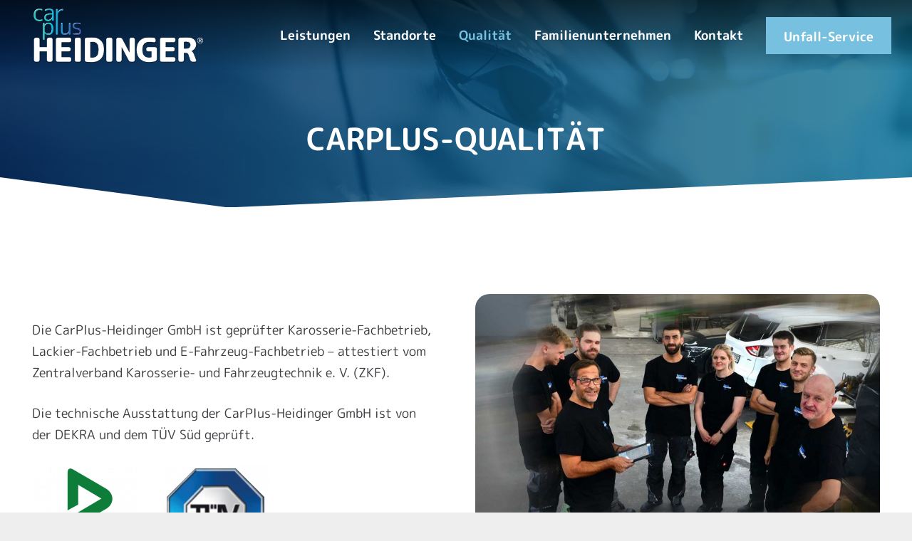

--- FILE ---
content_type: application/javascript
request_url: https://widget.superchat.de/snippet.js?applicationKey=WCRGamy315p964k4BzwLDWNvJZ
body_size: 56
content:
(()=>{var t=function(){var t=document.createElement("script");t.type="text/javascript",t.async=!0,t.src="".concat("https://widget.superchat.de","/sdk.js"),t.onload=function(){window.Superchat.init({applicationKey:"WCRGamy315p964k4BzwLDWNvJZ"})},document.body.appendChild(t)};"complete"===document.readyState?t():window.addEventListener("load",t)})();